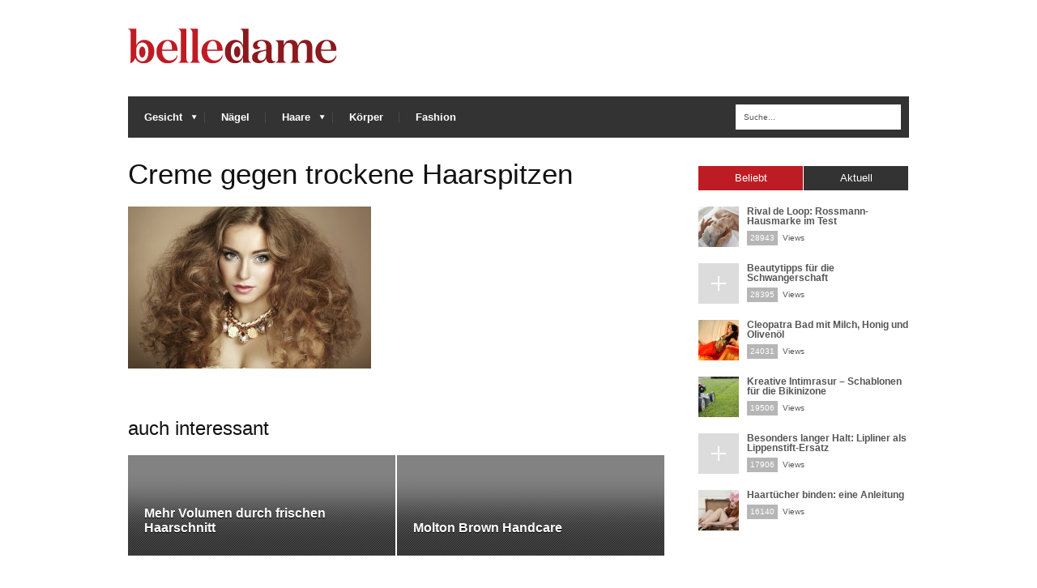

--- FILE ---
content_type: application/javascript
request_url: https://www.belledame.de/wp-content/themes/extranews/js/custom.js?ver=1.3.5
body_size: 5850
content:
/*-----------------------------------------------------------------------------------*/
/* Preloader & Initialize Masonry Script
/*-----------------------------------------------------------------------------------*/

// Set jQuery to NoConflict Mode
jQuery.noConflict();

/*-----------------------------------------------------------------------------------*/
/* Superfish Initialization
/*-----------------------------------------------------------------------------------*/
jQuery(function() {
      jQuery('ul.sf-menu').superfish({
          autoArrows:  true
      });
});

(function($) {
	$(window).load(function() {
		jQuery('.featured a.isobrick.isotope-item').addClass('importanttransition');
	});
})(jQuery);

/*-----------------------------------------------------------------------------------*/
/* jQuery Mobile Nav Helper
/*-----------------------------------------------------------------------------------*/

/* Mobile Nav will work without jQuery, this just helps User Experience */

jQuery( document ).ready( function ( $ ) {

	$( ".scroll" ).click( function ( event ) {
		event.preventDefault();
		$this = $( this );

		var offset = $( $( this ).attr( 'href' ) ).offset().top;
		$( 'html, body' ).animate( { scrollTop: offset - 75 }, 500, 'easeOutCubic' );

		$links = $this.parent().find( 'div.mobilenavigation ul a' ).not( 'div.mobilenavigation ul li#back a, div.mobilenavigation ul li#back_top a' );
		$backlinks = $this.parent().find( 'div.mobilenavigation ul li#back, div.mobilenavigation ul li#back_top' );

		$links.addClass( 'display' );
		$backlinks.addClass( 'display' );
	} );


	$( ".menutop" ).click( function ( event ) {
		event.preventDefault();
		$this = $( this );

		$links = $this.closest( '.mobilenavcontainer' ).find( 'div.mobilenavigation ul a' ).not( 'div.mobilenavigation ul li#back a, div.mobilenavigation ul li#back_top a' );

		$backlink = $this.parent( '.display' ).removeClass( 'display' );
		$links.removeClass( 'display' );

	} );

} );


/*-----------------------------------------------------------------------------------*/
/* Pretty Photo
/*-----------------------------------------------------------------------------------*/
jQuery( function () {
	jQuery( "a[rel^='prettyPhoto']" ).prettyPhoto( {
		animation_speed: 'fast', /* fast/slow/normal */
		slideshow: 5000, /* false OR interval time in ms */
		autoplay_slideshow: false, /* true/false */
		opacity: 0.80, /* Value between 0 and 1 */
		show_title: false, /* true/false */
		allow_resize: true, /* Resize the photos bigger than viewport. true/false */
		default_width: 500,
		default_height: 344,
		counter_separator_label: '/', /* The separator for the gallery counter 1 "of" 2 */
		theme: tw.options.prettyPhotoSkin, /* light_rounded / dark_rounded / light_square / dark_square / facebook */
		horizontal_padding: 20, /* The padding on each side of the picture */
		hideflash: false, /* Hides all the flash object on a page, set to TRUE if flash appears over prettyPhoto */
		wmode: 'opaque', /* Set the flash wmode attribute */
		autoplay: true, /* Automatically start videos: True/False */
		modal: false, /* If set to true, only the close button will close the window */
		deeplinking: true, /* Allow prettyPhoto to update the url to enable deeplinking. */
		overlay_gallery: true, /* If set to true, a gallery will overlay the fullscreen image on mouse over */
		keyboard_shortcuts: true, /* Set to false if you open forms inside prettyPhoto */
		changepicturecallback: function () {}, /* Called everytime an item is shown/changed */
		callback: function () {}, /* Called when prettyPhoto is closed */
		ie6_fallback: true,
		social_tools: ''
	} );
} );


/*-----------------------------------------------------------------------------------*/
/* Hover Effects
/*-----------------------------------------------------------------------------------*/
function hover_overlay () {

	jQuery( '.featured h2, .featured a.one_col .featuredoverlay, .featured a.two_col .featuredoverlay, .featured .bubblewrap' ).each( function () {

		jQuery( this ).hover( function () {
			var $this = jQuery( this ).parent().children().next( '.featuredoverlay' );
			jQuery( $this ).stop().animate( { opacity: 0.1 }, 250, 'easeOutCubic' );
		}, function () {
			var $this = jQuery( this ).parent().children().next( '.featuredoverlay' );
			jQuery( $this ).stop().animate( { opacity: 1 }, 250, 'easeOutCubic' );

		} );
	} );
}
hover_overlay();

function hover_overlay_recent () {

	jQuery( '.relatedposts h2, .relatedposts a.one_col .featuredoverlay, .relatedposts .bubblewrap' ).each( function () {

		jQuery( this ).hover( function () {
			var $this = jQuery( this ).parent().children().next( '.featuredoverlay' );
			jQuery( $this ).stop().animate( { opacity: 0.1 }, 250, 'easeOutCubic' );
		}, function () {
			var $this = jQuery( this ).parent().children().next( '.featuredoverlay' );
			jQuery( $this ).stop().animate( { opacity: 1 }, 250, 'easeOutCubic' );

		} );
	} );
}
hover_overlay_recent();


function hover_overlay_article () {

	jQuery( 'a.thumblink, a.rating' ).each( function () {

		jQuery( this ).hover( function () {
			$selector = jQuery( this ).parent().children( 'a.thumblink' ).children( 'img' );
			$selector.stop().animate( { opacity: .1 }, 250, 'easeOutCubic' );
		}, function () {
			$selector.stop().animate( { opacity: 1 }, 250, 'easeOutCubic' );
		} );

	} );
}
hover_overlay_article();

function hover_overlay_slide () {

	jQuery( '.video' ).hover( function () {
		jQuery( this ).stop().animate( { opacity: 1 }, 100 );
	}, function () {
		jQuery( this ).stop().animate( { opacity: .9 }, 100 );
	} );
}
hover_overlay_slide();

function hover_overlay_images () {

	jQuery( 'a img' ).not( 'a.thumblink img' ).hover( function () {
		jQuery( this ).stop().animate( { opacity: 0.7 }, 500 );
	}, function () {
		jQuery( this ).stop().animate( { opacity: 1 }, 500 );
	} );
}
hover_overlay_images();


/*-----------------------------------------------------------------------------------*/
/*  Scroll to Top by Andre Gagnon
/*-----------------------------------------------------------------------------------*/

jQuery( document ).ready( function () {

	jQuery( window ).scroll( function () {

		var y_scroll_pos = window.pageYOffset;
		var scroll_pos_test = 50;             // set to whatever you want it to be

		if ( y_scroll_pos > scroll_pos_test ) {
			jQuery( '.top' ).fadeIn( 1000 );
			jQuery( '.iphone' ).children( '.top' ).css( 'display', 'none !important' );
		} else {
			jQuery( '.top' ).fadeOut( 500 );
		}

	} );

	jQuery( '.top' ).click( function () {
		jQuery( 'html, body' ).animate( { scrollTop: 0 }, 500, 'easeOutCubic' );
		return false;
	} );
} );


/*-----------------------------------------------------------------------------------*/
/*  jQuery Isotope
/*-----------------------------------------------------------------------------------*/

if(jQuery().isotope) {

var $selector = '*';

	(function($){

	  var $container = jQuery('div#isofeatured'),
	      $container2 = jQuery('div#isonormal'),
	      $colnum,
	      $colnum2;

		/************************************************
		* Featured and non-featured isotope events
		************************************************/

		function featuredIsotope() {

			setFeaturedWidth();

			$container.isotope( {
				masonry: {
					columnWidth: $container.width() / $colnum
				},
				itemSelector: '.isobrick',
				layoutMode: 'masonry'
			} );
		}

		function nonFeaturedIsotope() {

			setNonFeaturedWidth();

			$container2.isotope( {
				masonry: {
					columnWidth: $container2.width() / $colnum2
				},
				itemSelector: '.isobrick',
				layoutMode: 'masonry'
			} );
		}

		function setNonFeaturedWidth() {
			/* Set Column Number on Load
			 /* =============================================*/
			if ($container2.width() < 320 ) {
				$colnum2 = 1;
			} else {
				$colnum2 = 2;
			}
		}

		function setFeaturedWidth() {
			if ($container.width() < 500 ) {
				$colnum = 2;
			} else {
				$colnum = 3;
			}
		}

		nonFeaturedIsotope();
		featuredIsotope();

		// relayout on imagesloaded
		imagesLoaded(".isobrick img").on("progress", function (imagesLoadedInstance, image) {
			nonFeaturedIsotope();
			featuredIsotope();
		});

		$(window).resize(function () {
			nonFeaturedIsotope();
			featuredIsotope();
		});

		// filter items when filter link is clicked
		jQuery( '#filters a, a.filtersort' ).click( function () {

			var $filter = jQuery( '#filters a' );

			$filter.removeClass( "active" );
			$selector = jQuery( this ).attr( 'data-filter' );

			$filter.each( function () {
				$filterselect = jQuery( this ).attr( 'data-filter' );
				if ( $filterselect == $selector ) {
					jQuery( this ).addClass( "active" );
				}
			} );

			$container.isotope( { filter: $selector } );
			return false;
		} );
	})( jQuery );

} // if isotope


/*-----------------------------------------------------------------------------------*/
/* Show Homepage Tooltip
/*-----------------------------------------------------------------------------------*/

jQuery( function ( $ ) {
	$( window ).load( function () {

		var $scrollpos = $( '.home li#news_list' ).offset();
		var $done = false;

		if ( $scrollpos ) {
			jQuery( window ).scroll( function () {

				var y_scroll_pos = window.pageYOffset;
				var scroll_pos_test = $scrollpos.top - $( window ).height() + 125;             // set to whatever you want it to be

				if ( $done == false ) {

					if ( y_scroll_pos > scroll_pos_test ) {
						$( 'li#news_list div.tooltip' ).stop().animate( {
							opacity: 1,
							right: -112
						}, 1000, "easeOutCubic" )
							.delay( 3000 )
							.animate( { opacity: 0, right: -150 }, 1000, "easeOutCubic" );

						$done = true;
					}
				}

				if ( y_scroll_pos < scroll_pos_test ) {
					$done = false;
				}

			} );

		}

	} );

} );

/*-----------------------------------------------------------------------------------*/
/* Tooltips
/*-----------------------------------------------------------------------------------*/
jQuery(function($) {
    $('.tooltip-top').tipsy({
    delayIn: 500,      // delay before showing tooltip (ms)
    delayOut: 0,     // delay before hiding tooltip (ms)
    fade: true,     // fade tooltips in/out?
    fallback: '',    // fallback text to use when no tooltip text
    gravity: 's',    // gravity
    html: false,     // is tooltip content HTML?
    live: false,     // use live event support?
    offset: 5,       // pixel offset of tooltip from element
    opacity: 1,    // opacity of tooltip
    title: 'title',  // attribute/callback containing tooltip text
    trigger: 'hover' // how tooltip is triggered - hover | focus | manual
  });
});

jQuery(function($) {
    $('.tooltip-bottom').tipsy({
    delayIn: 500,      // delay before showing tooltip (ms)
    delayOut: 0,     // delay before hiding tooltip (ms)
    fade: true,     // fade tooltips in/out?
    fallback: '',    // fallback text to use when no tooltip text
    gravity: 'n',    // gravity
    html: false,     // is tooltip content HTML?
    live: false,     // use live event support?
    offset: 5,       // pixel offset of tooltip from element
    opacity: 1,    // opacity of tooltip
    title: 'title',  // attribute/callback containing tooltip text
    trigger: 'hover' // how tooltip is triggered - hover | focus | manual
  });
});
jQuery(function($) {
    $('.tooltip-left').tipsy({
    delayIn: 500,      // delay before showing tooltip (ms)
    delayOut: 0,     // delay before hiding tooltip (ms)
    fade: true,     // fade tooltips in/out?
    fallback: '',    // fallback text to use when no tooltip text
    gravity: 'e',    // gravity
    html: false,     // is tooltip content HTML?
    live: false,     // use live event support?
    offset: 5,       // pixel offset of tooltip from element
    opacity: 1,    // opacity of tooltip
    title: 'title',  // attribute/callback containing tooltip text
    trigger: 'hover' // how tooltip is triggered - hover | focus | manual
  });
});
jQuery(function($) {
    $('.tooltip-right').tipsy({
    delayIn: 500,      // delay before showing tooltip (ms)
    delayOut: 0,     // delay before hiding tooltip (ms)
    fade: true,     // fade tooltips in/out?
    fallback: '',    // fallback text to use when no tooltip text
    gravity: 'w',    // gravity
    html: false,     // is tooltip content HTML?
    live: false,     // use live event support?
    offset: 5,       // pixel offset of tooltip from element
    opacity: 1,    // opacity of tooltip
    title: 'title',  // attribute/callback containing tooltip text
    trigger: 'hover' // how tooltip is triggered - hover | focus | manual
  });
});

/*-----------------------------------------------------------------------------------*/
/* Flexible Sliders
/*-----------------------------------------------------------------------------------*/
(function($){  //Self Invoking Anonymous Function

  $(window).load(function() {

      // Single Page Non-Autoplay Slider

      $('div.slider').not('div.homepageslideshow div.slider').each(function() {
        var $this = jQuery(this);
            $this.nivoSlider({
                effect: tw.options.slideshowTrans, // Slideshow Transition
                slices: 15, // For slice animations
                boxCols: 8, // For box animations
                boxRows: 4, // For box animations
                animSpeed: 500, // Slide transition speed
                pauseTime: tw.options.autoplayDelay, // How long each slide will show
                startSlide: 0, // Set starting Slide (0 index)
                directionNav: true, // Next & Prev navigation
                directionNavHide: true, // Only show on hover
                controlNav: true, // 1,2,3... navigation
                controlNavThumbs: false, // Use thumbnails for Control Nav
                pauseOnHover: true, // Stop animation while hovering
                manualAdvance: true, // Force manual transitions
                prevText: 'Prev', // Prev directionNav text
                nextText: 'Next', // Next directionNav text
                randomStart: false, // Start on a random slide
                beforeChange: function(){}, // Triggers before a slide transition
                afterChange: function(){}, // Triggers after a slide transition
                slideshowEnd: function(){}, // Triggers after all slides have been shown
                lastSlide: function(){}, // Triggers when last slide is shown
                afterLoad: function(){} // Triggers when slider has loaded

            });
        });

    // Single Page Autoplay Slider

    $('div.sliderautoplay').each(function() {
        var $this = jQuery(this);
            $this.nivoSlider({
                effect: tw.options.slideshowTrans, // Slideshow Transition
                slices: 15, // For slice animations
                boxCols: 8, // For box animations
                boxRows: 4, // For box animations
                animSpeed: 500, // Slide transition speed
                pauseTime: tw.options.autoplayDelay, // How long each slide will show
                startSlide: 0, // Set starting Slide (0 index)
                directionNav: true, // Next & Prev navigation
                directionNavHide: true, // Only show on hover
                controlNav: true, // 1,2,3... navigation
                controlNavThumbs: false, // Use thumbnails for Control Nav
                pauseOnHover: true, // Stop animation while hovering
                manualAdvance: false, // Force manual transitions
                prevText: 'Prev', // Prev directionNav text
                nextText: 'Next', // Next directionNav text
                randomStart: false, // Start on a random slide
                beforeChange: function(){}, // Triggers before a slide transition
                afterChange: function(){}, // Triggers after a slide transition
                slideshowEnd: function(){}, // Triggers after all slides have been shown
                lastSlide: function(){}, // Triggers when last slide is shown
                afterLoad: function(){} // Triggers when slider has loaded

            });
        });

    });

// Slider for the homepage grid

jQuery('div.homeslider').each(function() {
        var $this = jQuery(this);
        $this.nivoSlider({
            effect: 'fade', // Specify sets like: 'fold,fade,sliceDown'
            slices: 15, // For slice animations
            boxCols: 8, // For box animations
            boxRows: 4, // For box animations
            animSpeed: 800, // Slide transition speed
            pauseTime: Math.floor(Math.random()*10001) + 3000,
            startSlide: 0, // Set starting Slide (0 index)
            directionNav: false, // Next & Prev navigation
            directionNavHide: true, // Only show on hover
            controlNav: false, // 1,2,3... navigation
            controlNavThumbs: false, // Use thumbnails for Control Nav
            pauseOnHover: true, // Stop animation while hovering
            manualAdvance: (tw.options.homeAutoPlay == 'true'), // How long each slide will show, // Force manual transitions
            prevText: 'Prev', // Prev directionNav text
            nextText: 'Next', // Next directionNav text
            randomStart: false, // Start on a random slide
            beforeChange: function(){}, // Triggers before a slide transition
            afterChange: function(){}, // Triggers after a slide transition
            slideshowEnd: function(){}, // Triggers after all slides have been shown
            lastSlide: function(){}, // Triggers when last slide is shown
            afterLoad: function(){} // Triggers when slider has loaded
        });
      });
jQuery('div.homepageslideshow div.slider').nivoSlider({
            effect: tw.options.homeSlideshowTrans, // Specify sets like: 'fold,fade,sliceDown'
            slices: 15, // For slice animations
            boxCols: 8, // For box animations
            boxRows: 4, // For box animations
            animSpeed: 800, // Slide transition speed
            pauseTime: Number( tw.options.homeAutoPlayDelay ), // How long each slide will show
            startSlide: 0, // Set starting Slide (0 index)
            directionNav: true, // Next & Prev navigation
            directionNavHide: true, // Only show on hover
            controlNav: true, // 1,2,3... navigation
            controlNavThumbs: false, // Use thumbnails for Control Nav
            pauseOnHover: true, // Stop animation while hovering
            manualAdvance: (tw.options.homeAutoPlay == 'true'), // How long each slide will show, // Force manual transitions
            prevText: 'Prev', // Prev directionNav text
            nextText: 'Next', // Next directionNav text
            randomStart: false, // Start on a random slide
            beforeChange: function(){}, // Triggers before a slide transition
            afterChange: function(){}, // Triggers after a slide transition
            slideshowEnd: function(){}, // Triggers after all slides have been shown
            lastSlide: function(){}, // Triggers when last slide is shown
            afterLoad: function(){} // Triggers when slider has loaded
        });

})(jQuery);

/*-----------------------------------------------------------------------------------*/
/* FitVid Fluid Video
/*-----------------------------------------------------------------------------------*/

jQuery(document).ready(function(){
    jQuery(".sitecontainer").fitVids();
});

/*-----------------------------------------------------------------------------------*/
/* Form Validation
/*-----------------------------------------------------------------------------------*/

jQuery(document).ready(function(){
	jQuery("#contactform").validate();
	jQuery("#quickform").validate();
  jQuery("#commentsubmit").validate();
});

/*-----------------------------------------------------------------------------------*/
/* Tabs
/*-----------------------------------------------------------------------------------*/

if(jQuery() .tabs) {
  jQuery( "#tabs" ).tabs().addClass( "ui-tabs-vertical ui-helper-clearfix" );
  jQuery( "#tabs li" ).removeClass( "ui-corner-top" ).addClass( "ui-corner-left" );
  jQuery( "#tabs" ).tabs({ fx: { opacity: 'toggle' } });
};

jQuery(document).ready(function($) {

  /* Tabs Activiation
  ================================================== */

  var tabs = $('ul.tabs');

  tabs.each(function(i) {

    //Get all tabs
    var tab = $(this).find('> li > a');
    tab.click(function(e) {

      //Get Location of tab's content
      var contentLocation = $(this).attr('href');

      //Let go if not a hashed one
      if(contentLocation.charAt(0)=="#") {

        e.preventDefault();
        //Make Tab Active
        tab.removeClass('active');
        $(this).addClass('active');

        //Show Tab Content & add active class
        $(contentLocation).fadeIn(500).addClass('active').siblings().hide().removeClass('active');

      }
    });
  });
});

/*-----------------------------------------------------------------------------------*/
/* Homepage Dropdown
/*-----------------------------------------------------------------------------------*/

var news_list_open = false;

(function($){  //Self Invoking Anonymous Function

   $(window).load(function(){

        	$("#news_select").on('click', function () { // In case the select menu is clicked instead of hovered

        		if (news_list_open == true) {
                    $(".sf-menu #news_list ul").fadeOut();
                    news_list_open = false;
        		} else {
                    $(".sf-menu #news_list ul").fadeIn();
                    news_list_open = true;
        		}

        		return false; // prevent default action

        	});

   })

})(jQuery);


/*-----------------------------------------------------------------------------------*/
/* Ajax Load Posts from Category
/*-----------------------------------------------------------------------------------*/

function loadPostsFromCat($category) {

    var $container = jQuery('div#isonormal' );

	jQuery.ajax({
		type: 'POST',
		url: tw.ajaxurl,
		data: {
			'action': 'ag_get_posts',
			'cat': $category,
			'review': tw.options.reviewStyle,
			'cache' : false,
			'nonce' : tw.nonce
		},
		success: function(data, textStatus, XMLHttpRequest) {

			var $newItems = '';

			for ( var entry in data ) {
				var title = data[entry].title;
				var link = data[entry].link;


				var content = data[entry].content;
				var date = data[entry].date;
				var cats = data[entry].cats;
				var author = data[entry].author;

				// Get Review Information
				if ( data[entry].review ) {
					var review = data[entry].review;
				} else {
					var review = ' ';
				}

				if ( tw.options.sidebarWidth == 'extended' ) {
					var image = data[entry].imgcol;
				} else {
					var image = data[entry].img;
				}

				if ( image && data[entry].review ) { //if both review and image.
					var imgreview = "<div class='thumbnailarea'><a class='thumblink' href='" + data[entry].link + "' title='" + data[entry].title + "'><img src='" + image + "' class='scale-with-grid'/></a>" + data[entry].review + "</div>";
				} else if ( image ) { //if image
					var imgreview = "<div class='thumbnailarea'><a class='thumblink' href='" + data[entry].link + "' title='" + data[entry].title + "'><img src='" + image + "' class='scale-with-grid'/></a></div>";
				} else if ( data[entry].review ) { // if review
					var imgreview = data[entry].review;
				} else { //if neither
					var imgreview = '';
				}

				// Get Comment Information
				if ( data[entry].comments ) {
					var comments = "<a class='bubble' href='" + data[entry].link + "'>" + data[entry].comments + "</a>";
				} else {
					var comments = '';
				}

				$newItems += "<div class='one_col isobrick'><div class='articleinner'><div class='categories'>" + cats + "</div><h2><a href='" + link + "' title='" + title + "'>" + title + "</a></h2> <span class='date'>" + date + " | " + author + " " + comments + "</span>" + imgreview + " " + content + "<div class='clear'></div></div></div>";
			}


			$container.isotope( 'insert', jQuery( $newItems ) );

			// relayout on imagesloaded
			imagesLoaded(".isobrick img").on("progress", function (imagesLoadedInstance, image) {
				$container.isotope();
			});

			jQuery( 'div.paginationbutton, div#isonormal' ).animate( { "opacity": "1" }, 500 );
			jQuery( "span.smallloading" ).fadeOut( 500 );
			hover_overlay_article();
		},
		error: function(MLHttpRequest, textStatus, errorThrown) {
			console.log(errorThrown);
			console.log(MLHttpRequest);
		}
	});

  }

/* Load Posts in Single Column */

  function onecolloadPostsFromCat($category) {

    var $container = jQuery('div#fullcolumn');

	  jQuery.ajax( {
		  type: 'POST',
		  url: tw.ajaxurl,
		  data: {
			  'action': 'ag_get_posts',
			  'cat': $category,
			  'review': tw.options.reviewStyle,
			  'cache': false,
			  'nonce': tw.nonce
		  },
		  beforeSend: function () { },
		  success: function ( data, textStatus, XMLHttpRequest ) {

			  var $newItems = '';
			  var $fullWidth = '';

			  for ( var entry in data ) {
				  var title = data[entry].title;
				  var link = data[entry].link;


				  var content = data[entry].content;
				  var date = data[entry].date;
				  var cats = data[entry].cats;
				  var author = data[entry].author;

				  // Get Review Information
				  if ( data[entry].review ) {
					  var review = data[entry].review;
				  } else {
					  var review = ' ';
				  }

				  if ( data[entry].imgcol && data[entry].review ) { //if both review and image.
					  var imgreview = "<div class='thumbnailarea alignleft'><a class='thumblink' href='" + data[entry].link + "' title='" + data[entry].title + "'><img src='" + data[entry].imgcol + "' class='scale-with-grid'/></a>" + data[entry].review + "</div>";
					  $fullWidth = "";
				  } else if ( data[entry].imgcol ) { //if image
					  var imgreview = "<div class='thumbnailarea alignleft'><a class='thumblink' href='" + data[entry].link + "' title='" + data[entry].title + "'><img src='" + data[entry].imgcol + "' class='scale-with-grid'/></a></div>";
					  $fullWidth = "";
				  } else if ( data[entry].review ) { // if review
					  var imgreview = data[entry].review;
					  $fullWidth = "full";
				  } else { //if neither
					  var imgreview = '';
					  $fullWidth = "full";
				  }

				  // Get Comment Information
				  if ( data[entry].comments ) {
					  if ( data[entry].comments == 1 ) {
						  $commentcounter = tw.translations.comment;
					  } else {
						  $commentcounter = tw.translations.comments;
					  }
					  var comments = " | <a href='" + data[entry].link + "'>" + data[entry].comments + " " + $commentcounter + "</a>";
				  } else {
					  var comments = '';
				  }

				  $newItems += "<div class='fullarticle'><div class='articleinner'>" + imgreview + "<div class='fullcontent " + $fullWidth + "'><h2><a href='" + link + "' title='" + title + "'>" + title + "</a></h2> <span class='date'>" + date + " | By " + author + " " + comments + "</span>" + content + "<div class='clear'></div></div><div class='clear'></div></div></div><div class='clear'></div>";
			  }

			  $container.html( $newItems );
			  jQuery( 'div.paginationbutton, div#fullcolumn' ).animate( { "opacity": "1" }, 500 );
			  jQuery( "span.smallloading" ).fadeOut( 500 );
			  hover_overlay_article();
		  },
		  error: function ( MLHttpRequest, textStatus, errorThrown ) {
			  console.log( errorThrown );
			  console.log( MLHttpRequest );
		  },
		  complete: function ( XMLHttpRequest, textStatus ) {

		  },
		  dataType: 'json'
	  } );
  }


jQuery( ".sf-menu #news_list ul li a" ).click( function ( e ) {

	var $this = jQuery( this );
	var $cat_id = $this.attr( "data-value" );
	var $container = jQuery( 'div#isonormal' );
	var $onecol = jQuery( 'div#fullcolumn' );
	var $children = $container.children();
	var $onecolchildren = jQuery( 'div#fullcolumn' ).children();

	jQuery( "span.smallloading" ).fadeIn( 500 );
	jQuery( 'div.paginationbutton' ).animate( { "opacity": "0" }, 500 );

	/* Load Posts for Isotope Two Columns */
	$container.animate( { "opacity": "0" }, 500, function () {
		$container.isotope( 'remove', $children );
		loadPostsFromCat( $cat_id ); // function defined above
	} );

	/* Load Posts for One Column*/
	$onecol.animate( { "opacity": "0" }, 500, function () {
		$onecolchildren.remove();
		onecolloadPostsFromCat( $cat_id ); // function defined above
	} );

	/* Change Text of Dropdown to Match Category */
	jQuery( ".sf-menu #news_list a#news_select" )
		.text( $this.text() )
		.append( '<span class="sf-sub-indicator"> &raquo;</span>' );


	jQuery( ".sf-menu #news_list ul" ).fadeOut();

	news_list_open = false;

	e.preventDefault();
	return true;

  });